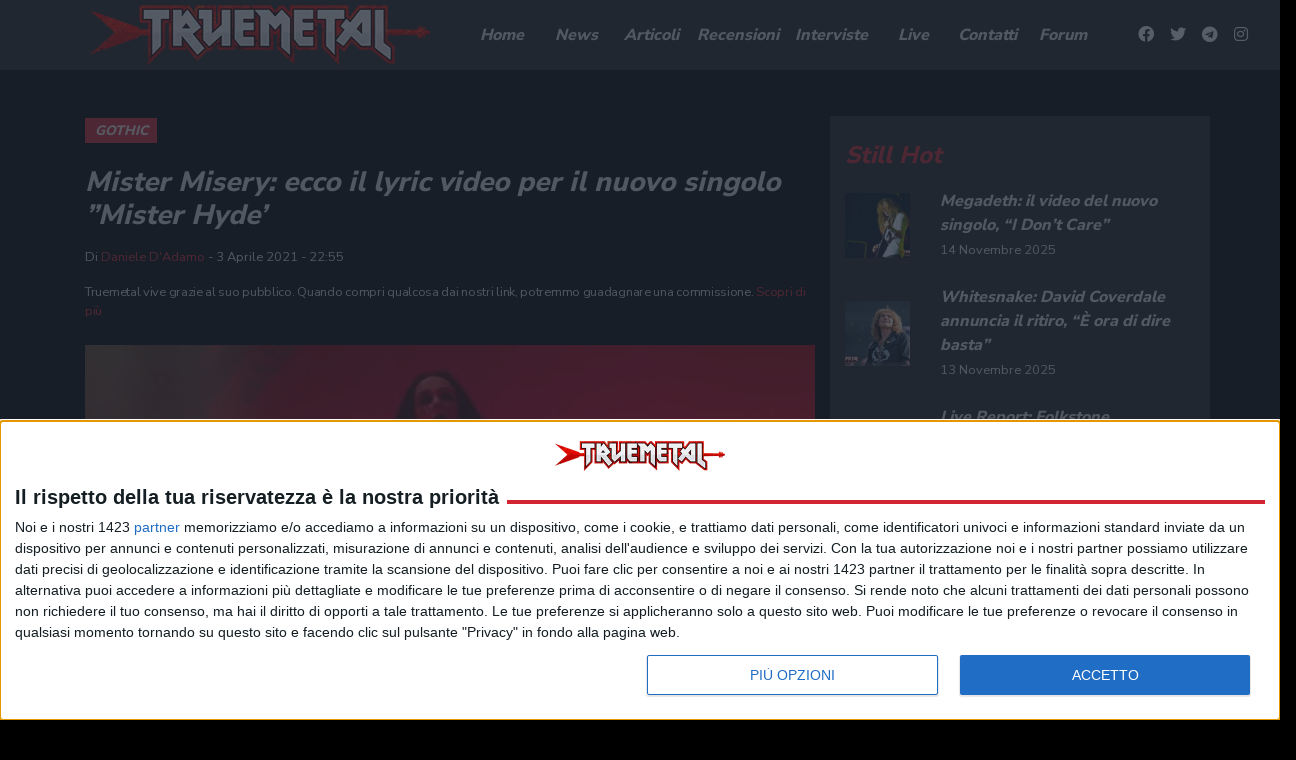

--- FILE ---
content_type: text/css
request_url: https://www.truemetal.it/wp-content/themes/truemetal/assets/css/reset.css?ver=6.8.3
body_size: 440
content:
/* http://meyerweb.com/eric/tools/css/reset/
   v2.0 | 20110126
   License: none (public domain)
*/

html, body, div, span, applet, object, iframe, h1, h2, h3, h4, h5, h6, p, blockquote, pre, a, abbr, acronym, address, big, cite, code, del, dfn, em, img, ins, kbd, q, s, samp, small, strike, strong, sub, sup, tt, var, b, u, i, center, dl, dt, dd, ol, ul, li, fieldset, form, label, legend, table, caption, tbody, tfoot, thead, tr, th, td, article, aside, canvas, details, embed, figure, figcaption, footer, header, hgroup, menu, nav, output, ruby, section, summary, time, mark, audio, video {
    margin: 0;
    padding: 0;
    border: 0;
    font-size: 100%;
    font: inherit;
    vertical-align: baseline; }

/* HTML5 display-role reset for older browsers */

article, aside, details, figcaption, figure, footer, header, hgroup, menu, nav, section {
    display: block; }

body {
    line-height: 1; }

ol, ul {
    list-style: none; }

blockquote, q {
    quotes: none; }

blockquote {
&:before, &:after {
               content: '';
               content: none; } }

q {
&:before, &:after {
               content: '';
               content: none; } }

table {
    border-collapse: collapse;
    border-spacing: 0; }

--- FILE ---
content_type: application/javascript; charset=utf-8
request_url: https://www.truemetal.it/wp-content/themes/truemetal/assets/js/init.js?ver=1750325613
body_size: 890
content:




// JQUERY STUFF

jQuery(document).ready(function() {

    // HOME

    if (jQuery("body").hasClass("home")) {

        slickRecensioniHome();

        // BIND

        jQuery("ul.recensioni-menu li a").click(onClickRecensioniMenu);


        /* INFINITE HOME */

        var page_infinite=1;
        var infinite_home_processing=false;

        jQuery("#infinite-morebutton").click( function(e){
            
            if (infinite_home_processing) return false;
            infinite_home_processing = true;

            jQuery.ajax({
                url: "/frontend-requests.php",
                quietMillis: 100,
                dataType: 'json',
                type: "GET",
                data: {
                    action: "newsnextpage",
                    page: page_infinite,
                }
            }).done( function(dataval){
                if (dataval.status=="success")
                {
                    jQuery('#infinite-divsection').append(dataval.html);
                    lazyLoadInstance.update();
                    page_infinite++;
                }
                else if (dataval.status=="error")
                {
                    console.log(dataval.message);
                }
            }).fail(function( jqXHR, textStatus ) {
                console.log( "Request failed: " + textStatus );
            });
            infinite_home_processing = false;
            return false;
        });

    }

});

function onClickRecensioniMenu(e)
{
    jQuery("ul.recensioni-menu li a").removeClass("selected");

    jQuery.get(+"/frontend-requests.php", {

                    action: 'recensioni_home',
                    type: jQuery(this).attr("data-type"),
                    param: jQuery(this).attr("data-param")

                },

                onRecensioniHomeObtained,

                'json'
    );


    e.preventDefault();
}

function onRecensioniHomeObtained(jsonData)
{
    jQuery('.recensioni-carousel').slick('destroy');
    jQuery(".row.recensioni-carousel").html(jsonData.html);
    lazyLoadInstance.update();
    slickRecensioniHome();
}

function slickRecensioniHome()
{
    jQuery('.recensioni-carousel').slick({
        arrows: true,
        accessibility: true,
        autoplay: false,
        infinite: true,
        speed: 500,
        slidesToShow: 6,
        slidesToScroll: 6,
        responsive: [
            {
                breakpoint: 1200,
                settings: {
                    arrows: true,
                    slidesToShow: 4
                }
            },
            {
                breakpoint: 992,
                settings: {
                    arrows: false,
                    centerMode: true,
                    centerPadding: '40px',
                    slidesToShow: 3,

                }
            },
            {
                breakpoint: 576,
                settings: {
                    slidesToShow: 1,
                    slidesToScroll: 1,
                    arrows: false,
                    speed: 125,

                }
            }
        ]
    });
}




// setobject / getobject for localstorage

Storage.prototype.setObject = function(key, value) {
    this.setItem(key, JSON.stringify(value));
}

Storage.prototype.getObject = function(key) {
    var value = this.getItem(key);
    return value && JSON.parse(value);
}




--- FILE ---
content_type: application/javascript; charset=utf-8
request_url: https://www.truemetal.it/wp-content/themes/truemetal/assets/js/infinite_single.js?ver=1750325594
body_size: 495
content:

window.addEventListener('near_to_bottom', onNearToBottom);


var singleStack=[];

document.addEventListener("DOMContentLoaded",()=>{

    loadIntoStack([infinite_next1,infinite_next2]);


});

function loadIntoStack(arrPosts)
{
    //console.log("loadIntoStack");
    arrPosts.map( post_id => {

        if (post_id) {

            jQuery.get("/frontend-requests.php", {

                    action: 'get_single',
                    post_id: post_id

                },

                onPostObtained,

                'json'
            );

        }
    });
}

function onPostObtained(jsonData)
{
    singleStack.push(jsonData);
    while(singleStack.length>2) singleStack.shift();


}


function onNearToBottom()
{

    if (singleStack.length>0) {

        var singleElement=singleStack.shift();

        if (singleElement.status=="success") {

            // use of jQuery append allows javascript evaluation on the fly MM
            jQuery('#infinite_single_container').append(singleElement.html);

            // lazy loaded images
            lazyLoadInstance.update();

            // disqus
            if (typeof DISQUSWIDGETS=="object") DISQUSWIDGETS.getCount({reset: true});

            loadIntoStack([infinite_next2]);

        }
    }

}

function infiniteUpdateUrl(title,url)
{

    history.replaceState({}, title, url);


}

function infiniteBodySingleInViewport(entries, observer)
{
    //console.log("infiniteBodySingleInViewport");
    //console.log("infiniteBodySingleInViewport");
    //console.log(observer);
    //console.log(observer.data_title);

    infiniteUpdateUrl(observer.data_title,observer.data_url);

}




--- FILE ---
content_type: application/javascript; charset=utf-8
request_url: https://www.truemetal.it/wp-content/themes/truemetal/assets/js/disqusLoader2.js?ver=1578922126
body_size: 736
content:
// global vars used by disqus
// var disqus_shortname = 'yoursiteshortnameindisqus'; MESSA NELLA HEAD

var disqus_identifier; // made of post id &nbsp; guid
var disqus_url; // post permalink

function loadDisqus(source, identifier, url, title) {
    if (window.DISQUS) {

        jQuery('#disqus_thread').html('').remove().appendTo(source); // append the HTML to source

        // if Disqus exists, call it's reset method with new parameters
        DISQUS.reset({
            reload: true,
            config: function () {
                this.page.identifier = identifier;
                this.page.url = url;
                this.page.title = title;
                this.callbacks.onNewComment = [function (comment) {
                    dataLayer.push({
                        'event': 'NewComment',
                        'ConversionCategory': 'Conversion',
                        'ConversionAction': 'Article Comment',
                        'ConversionLabel': url
                    });

                }];
                /*this.callbacks.onReady.push(function () { // non serve più lo stick/unstick

                 jQuery('#share_article_icons_left').unstick();
                 jQuery('#share_article_icons_left').sticky({
                 topSpacing: jQuery("header").outerHeight(true),
                 bottomSpacing: jQuery("#disqus_thread").outerHeight(true) + jQuery('footer').outerHeight(true) + 300,
                 zIndex: 2,
                 className: 'is_sticky'
                 });

                 });*/

            }

        });

    } else {
        //insert a wrapper in HTML after the relevant "show comments" link
        jQuery('<div id="disqus_thread"></div>').appendTo(source);
        disqus_identifier = identifier; // set the identifier argument
        disqus_url = url; // set the permalink argument

        // append the Disqus embed script to HTML
        var dsq = document.createElement('script');
        dsq.type = 'text/javascript';
        dsq.async = true;
        dsq.src = 'https://' + disqus_shortname + '.disqus.com/embed.js';
        jQuery('head').append(dsq);
    }
};

jQuery('disqus-comment-count').on('disqus-counts-loaded',function() {

    //console.log(this);
    //console.log("fired");

});

--- FILE ---
content_type: application/javascript; charset=utf-8
request_url: https://www.truemetal.it/wp-content/themes/truemetal/assets/js/search.js?ver=1750325633
body_size: 402
content:

jQuery(document).ready(function() {

   jQuery(".extended_search_link").click(onClickSearchLink);


});


function onClickSearchLink(e)
{
    if (typeof jQuery("#full_page_search").attr("data-initialised") === "undefined") {

        jQuery(".full_page_search_close").click(function(e) {

            jQuery("#full_page_search").removeClass("search_visible");
            jQuery("body, html").removeClass("overflow-hidden");
            e.preventDefault();
            return;


        });

        jQuery("#full_page_search select[name=band_id]").select2({
            ajax: {
                url:"/frontend-requests.php",
                dataType: 'json',
                data: function (params) {

                    console.log(params);
                    params.action = 'band_list';
                    return params;
                }
            },
                width: '100%',
                placeholder: 'Qualsiasi band',
                minimumInputLength: 1,

                dropdownCssClass: "truemetal_select2_dropdown"


        });

        jQuery("#full_page_search select[name=locale_id]").select2({
            ajax: {
                url:"/frontend-requests.php",
                dataType: 'json',
                data: function (params) {

                    console.log(params);
                    params.action='locale_list';
                    return params;
                 }
                },
                width: '100%',
                placeholder: 'Qualsiasi locale',
                minimumInputLength: 1,

            dropdownCssClass: "truemetal_select2_dropdown"


        });


        jQuery("#full_page_search select[name=etichetta_id]").select2({
            ajax: {
                url:"/frontend-requests.php",
                dataType: 'json',
                data: function (params) {

                    params.action = 'etichette_list';
                    return params;
                }
            },
                width: '100%',
                placeholder: 'Qualsiasi etichetta',
                minimumInputLength: 1,
                dropdownCssClass: "truemetal_select2_dropdown"

        });



        jQuery("#full_page_search").attr("data-initialised","1");

    }

    jQuery("body, html").addClass("overflow-hidden");
    jQuery("#full_page_search").addClass("search_visible");


    e.preventDefault();
}
